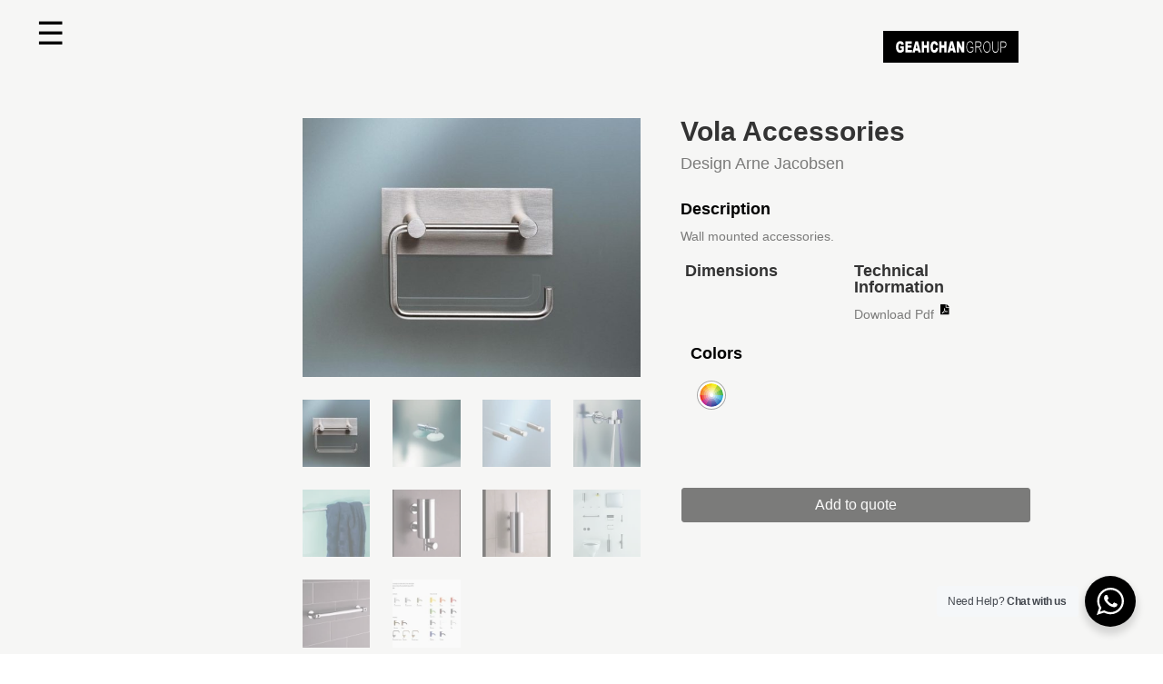

--- FILE ---
content_type: image/svg+xml
request_url: https://geahchangroup.com/wp-content/uploads/2023/01/Search-icon.svg
body_size: 211
content:
<?xml version="1.0" encoding="UTF-8"?>
<svg xmlns="http://www.w3.org/2000/svg" width="28" height="28" viewBox="0 0 28 28">
  <g id="Group_55" data-name="Group 55" transform="translate(0)" opacity="0.25">
    <path id="Path_48" data-name="Path 48" d="M0,0H28V28H0Z" transform="translate(0)" fill="none"></path>
    <path id="Path_49" data-name="Path 49" d="M11.747,2A9.747,9.747,0,1,1,2,11.747,9.751,9.751,0,0,1,11.747,2Zm0,17.328a7.581,7.581,0,1,0-7.581-7.581A7.58,7.58,0,0,0,11.747,19.328Zm9.189.077L24,22.468,22.468,24,19.4,20.936,20.936,19.4Z" transform="translate(1.001 1)"></path>
  </g>
</svg>


--- FILE ---
content_type: image/svg+xml
request_url: https://geahchangroup.com/wp-content/uploads/2022/05/Whatsapp.svg
body_size: 678
content:
<svg xmlns="http://www.w3.org/2000/svg" width="48" height="47" viewBox="0 0 48 47">
  <g id="Whatsapp" transform="translate(-0.159 0.244)">
    <g id="Group_42" data-name="Group 42" transform="translate(11.857 11.541)">
      <path id="Path_70" data-name="Path 70" d="M0,0H23.371V23.371H0Z" fill="none"/>
      <path id="Path_71" data-name="Path 71" d="M2,20.342l1.24-4.556A9.167,9.167,0,1,1,6.558,19.1ZM7.861,6.868a.881.881,0,0,0-.34.092,1.186,1.186,0,0,0-.27.209,2.044,2.044,0,0,0-.239.281,2.5,2.5,0,0,0-.518,1.539,3.208,3.208,0,0,0,.3,1.3A8.761,8.761,0,0,0,8.6,12.8c.2.2.388.392.594.574a8.665,8.665,0,0,0,3.522,1.876l.522.08a4.986,4.986,0,0,0,.51-.012,1.825,1.825,0,0,0,.764-.212c.152-.081.224-.121.351-.2,0,0,.039-.026.115-.083a2.1,2.1,0,0,0,.3-.264,1.052,1.052,0,0,0,.193-.277,2.554,2.554,0,0,0,.172-.672,1.8,1.8,0,0,0,.013-.342.313.313,0,0,0-.174-.243l-.534-.239s-.8-.348-1.285-.57a.457.457,0,0,0-.162-.038.442.442,0,0,0-.347.116v0a11.044,11.044,0,0,0-.729.856.321.321,0,0,1-.337.119,1.3,1.3,0,0,1-.175-.061c-.114-.048-.153-.066-.231-.1l0,0a5.512,5.512,0,0,1-1.44-.917c-.116-.1-.223-.211-.333-.317a5.774,5.774,0,0,1-.935-1.163l-.054-.087a.846.846,0,0,1-.094-.188.294.294,0,0,1,.056-.243s.223-.244.326-.376A4.017,4.017,0,0,0,9.45,9.47a.555.555,0,0,0,.085-.492q-.385-.941-.8-1.872a.465.465,0,0,0-.36-.228c-.05-.006-.1-.011-.149-.015a3.1,3.1,0,0,0-.37,0Z" transform="translate(0.514 0.514)"/>
    </g>
    <g id="Ellipse_8" data-name="Ellipse 8" transform="translate(0.159 -0.244)" fill="none" stroke="#000" stroke-width="1">
      <ellipse cx="24" cy="23.5" rx="24" ry="23.5" stroke="none"/>
      <ellipse cx="24" cy="23.5" rx="23.5" ry="23" fill="none"/>
    </g>
  </g>
</svg>


--- FILE ---
content_type: image/svg+xml
request_url: https://geahchangroup.com/wp-content/uploads/2023/01/Cart-icon.svg
body_size: 305
content:
<?xml version="1.0" encoding="UTF-8"?>
<svg xmlns="http://www.w3.org/2000/svg" width="28" height="28" viewBox="0 0 28 28">
  <g id="Cart" transform="translate(0)" opacity="0.25">
    <path id="Path_48" data-name="Path 48" d="M0,0H28V28H0Z" transform="translate(0)" fill="none"></path>
    <path id="Path_130" data-name="Path 130" d="M12.5,1a5.258,5.258,0,0,1,5.278,5.238v2.1h3.167A1.052,1.052,0,0,1,22,9.381V21.952A1.052,1.052,0,0,1,20.944,23H4.056A1.052,1.052,0,0,1,3,21.952V9.381A1.052,1.052,0,0,1,4.056,8.333H7.222v-2.1A5.258,5.258,0,0,1,12.5,1Zm5.278,10.476H15.667v1.048a1.056,1.056,0,0,0,2.1.123l.007-.123Zm-8.444,0H7.222v1.048a1.056,1.056,0,0,0,2.1.123l.007-.123ZM12.5,3.1A3.157,3.157,0,0,0,9.339,6.054l-.005.184v2.1h6.333v-2.1A3.153,3.153,0,0,0,12.686,3.1Z" transform="translate(1.5 2)"></path>
  </g>
</svg>


--- FILE ---
content_type: image/svg+xml
request_url: https://geahchangroup.com/wp-content/uploads/2022/05/Instagram.svg
body_size: 510
content:
<svg xmlns="http://www.w3.org/2000/svg" width="47" height="47" viewBox="0 0 47 47">
  <g id="Instagram" transform="translate(-0.08 0.244)">
    <g id="Group_41" data-name="Group 41" transform="translate(11.455 11.541)">
      <path id="Path_68" data-name="Path 68" d="M0,0H23.371V23.371H0Z" fill="none"/>
      <path id="Path_69" data-name="Path 69" d="M11.171,2c2.492,0,2.8.009,3.78.055a6.756,6.756,0,0,1,2.227.426A4.471,4.471,0,0,1,18.8,3.539,4.5,4.5,0,0,1,19.86,5.164a6.775,6.775,0,0,1,.426,2.227c.043.978.055,1.289.055,3.78s-.009,2.8-.055,3.78a6.78,6.78,0,0,1-.426,2.227,4.682,4.682,0,0,1-2.682,2.682,6.775,6.775,0,0,1-2.227.426c-.978.043-1.289.055-3.78.055s-2.8-.009-3.78-.055a6.78,6.78,0,0,1-2.227-.426,4.682,4.682,0,0,1-2.682-2.682,6.751,6.751,0,0,1-.426-2.227C2.012,13.974,2,13.663,2,11.171s.009-2.8.055-3.78a6.751,6.751,0,0,1,.426-2.227A4.475,4.475,0,0,1,3.539,3.539,4.491,4.491,0,0,1,5.164,2.481a6.751,6.751,0,0,1,2.227-.426C8.368,2.012,8.679,2,11.171,2Zm0,4.585a4.585,4.585,0,1,0,4.585,4.585A4.585,4.585,0,0,0,11.171,6.585Zm5.961-.229A1.146,1.146,0,1,0,15.986,7.5,1.146,1.146,0,0,0,17.132,6.356ZM11.171,8.42A2.751,2.751,0,1,1,8.42,11.171,2.751,2.751,0,0,1,11.171,8.42Z" transform="translate(0.514 0.514)"/>
    </g>
    <g id="Ellipse_7" data-name="Ellipse 7" transform="translate(0.08 -0.244)" fill="none" stroke="#000" stroke-width="1">
      <circle cx="23.5" cy="23.5" r="23.5" stroke="none"/>
      <circle cx="23.5" cy="23.5" r="23" fill="none"/>
    </g>
  </g>
</svg>
